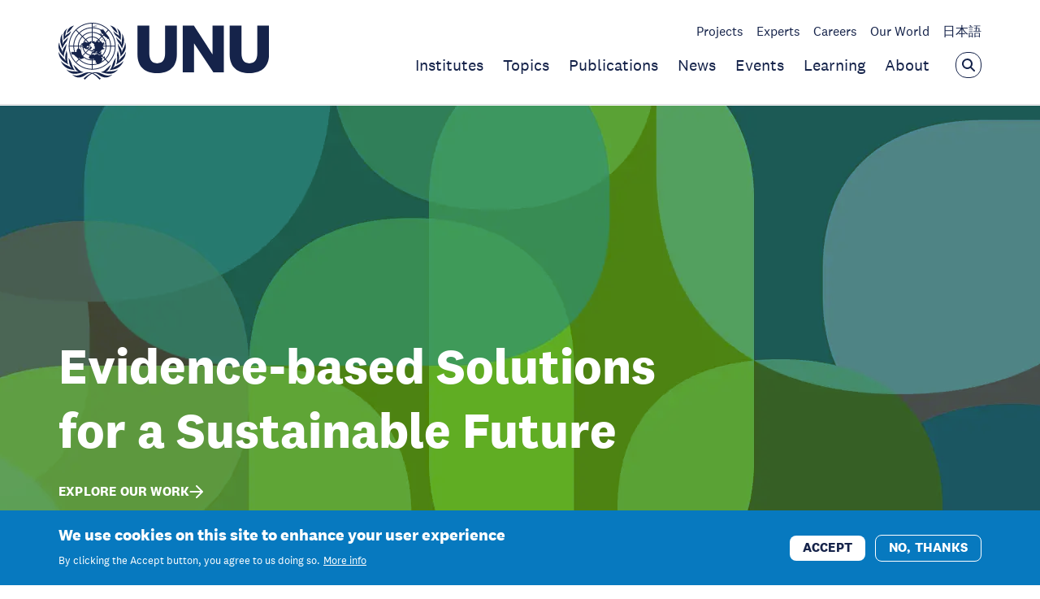

--- FILE ---
content_type: text/html; charset=UTF-8
request_url: https://unu.edu/?%3Bsetting_key=%2525252525252525252525252525252525252525252525252525252525252525252525252525252525252525252525252525252525252525252525252525252525252525252525252525252520umpqua%2525252525252525252525252525252525252525252525252525252525252525252525252525252525252525252525252525252525252525252525252525252525252525252525252525252520community%2525252525252525252525252525252525252525252525252525252525252525252525252525252525252525252525252525252525252525252525252525252525252525252525252525252520college&page=4
body_size: 11916
content:
<!DOCTYPE html>
<html lang="en" dir="ltr" prefix="content: http://purl.org/rss/1.0/modules/content/  dc: http://purl.org/dc/terms/  foaf: http://xmlns.com/foaf/0.1/  og: http://ogp.me/ns#  rdfs: http://www.w3.org/2000/01/rdf-schema#  schema: http://schema.org/  sioc: http://rdfs.org/sioc/ns#  sioct: http://rdfs.org/sioc/types#  skos: http://www.w3.org/2004/02/skos/core#  xsd: http://www.w3.org/2001/XMLSchema# ">
  <head>
    <meta charset="utf-8" />
<link rel="canonical" href="https://unu.edu/" />
<link rel="shortlink" href="https://unu.edu/" />
<meta property="og:image" content="https://unu.edu/themes/custom/unu/assets/img/default-social-share/og_image/unu.svg" />
<meta name="twitter:image" content="https://unu.edu/themes/custom/unu/assets/img/default-social-share/twitter_cards_image/unu.svg" />
<meta name="MobileOptimized" content="width" />
<meta name="HandheldFriendly" content="true" />
<meta name="viewport" content="width=device-width, initial-scale=1.0" />
<style>div#sliding-popup, div#sliding-popup .eu-cookie-withdraw-banner, .eu-cookie-withdraw-tab {background: #0779bf} div#sliding-popup.eu-cookie-withdraw-wrapper { background: transparent; } #sliding-popup h1, #sliding-popup h2, #sliding-popup h3, #sliding-popup p, #sliding-popup label, #sliding-popup div, .eu-cookie-compliance-more-button, .eu-cookie-compliance-secondary-button, .eu-cookie-withdraw-tab { color: #ffffff;} .eu-cookie-withdraw-tab { border-color: #ffffff;}</style>
<link rel="icon" href="/themes/custom/unu/favicon.ico" type="image/vnd.microsoft.icon" />
<link rel="preload" as="font" href="/themes/custom/fonts/national-2-bold-italic.woff2" crossorigin />
<link rel="preload" as="font" href="/themes/custom/fonts/national-2-bold.woff2" crossorigin />
<link rel="preload" as="font" href="/themes/custom/fonts/national-2-light-italic.woff2" crossorigin />
<link rel="preload" as="font" href="/themes/custom/fonts/national-2-light.woff2" crossorigin />
<link rel="preload" as="font" href="/themes/custom/fonts/national-2-medium-italic.woff2" crossorigin />
<link rel="preload" as="font" href="/themes/custom/fonts/national-2-medium.woff2" crossorigin />
<link rel="preload" as="font" href="/themes/custom/fonts/national-2-regular-italic.woff2" crossorigin />
<link rel="preload" as="font" href="/themes/custom/fonts/national-2-regular.woff2" crossorigin />
<link rel="alternate" hreflang="en" href="https://unu.edu/" />

    <title>UNU | United Nations University</title>
    <link rel="stylesheet" media="all" href="/sites/default/files/css/css_ON9Ke_wGhbbvaJLT0UFON7FzM3vL98XNZuw3VBcOfmM.css?delta=0&amp;language=en&amp;theme=unu&amp;include=eJxtzEsKAjEQRdENxc6SmpfkmY5WPqRSYLt6BREnji6cwY0C1dNXqiJTXeyTPk0bkA03PD7Q-qyQ8qSj7bH3e-E7dUhBi_T_cE-8wmS5gYk8MQ79fn-yWRsWpOjB5PTUxeoDlM6a-Sw9QC66TiktvwAE3UJt" />
<link rel="stylesheet" media="all" href="/sites/default/files/css/css_QbVoc_OhCTo2HX5aI4xry6pShojVy0G3cTzTMdfv3p0.css?delta=1&amp;language=en&amp;theme=unu&amp;include=eJxtzEsKAjEQRdENxc6SmpfkmY5WPqRSYLt6BREnji6cwY0C1dNXqiJTXeyTPk0bkA03PD7Q-qyQ8qSj7bH3e-E7dUhBi_T_cE-8wmS5gYk8MQ79fn-yWRsWpOjB5PTUxeoDlM6a-Sw9QC66TiktvwAE3UJt" />

    
    <!-- Google Tag Manager -->
    <script>(function(w,d,s,l,i){w[l]=w[l]||[];w[l].push({'gtm.start':
          new Date().getTime(),event:'gtm.js'});var f=d.getElementsByTagName(s)[0],
        j=d.createElement(s),dl=l!='dataLayer'?'&l='+l:'';j.async=true;j.src=
        'https://www.googletagmanager.com/gtm.js?id='+i+dl;f.parentNode.insertBefore(j,f);
      })(window,document,'script','dataLayer','GTM-KP2GRX2');</script>
    <!-- End Google Tag Manager -->
  </head>
  <body class="path-frontpage page-node-type-unu-homepage">
        <a href="#main-content" class="visually-hidden focusable skip-link">
      Skip to main content
    </a>
    
      <div class="dialog-off-canvas-main-canvas" data-off-canvas-main-canvas>
    

    
        
            <header class="c-header js-header js-header-unu is-header-active" >
    <div class="c-header__container">
        <div class="o-container">

            <div class="c-header__wrapper">

                <div class="c-header__logo">
                    <a class="c-header__logo-link" href="/" title="Go back to the homepage">
                                                    <img class="o-logo" src="/images/unu-logo.svg" alt="United Nations University" height="70"
                                 width="259"/>
                        
                                                    <span class="c-header__name">
                United Nations University
                                                    </span>
                                            </a>
                </div>

                <div class="c-header__nav-wrapper hello">
                                            <div class="c-header__sec-nav-container">
                            <ul class="c-header__sec-nav">
                                                                    <li class="c-header__sec-nav-item">
                                        <a class="c-header__sec-nav-item-link "
                                           href="/research-projects">Projects</a>
                                    </li>
                                                                    <li class="c-header__sec-nav-item">
                                        <a class="c-header__sec-nav-item-link "
                                           href="/experts">Experts</a>
                                    </li>
                                                                    <li class="c-header__sec-nav-item">
                                        <a class="c-header__sec-nav-item-link "
                                           href="/careers">Careers</a>
                                    </li>
                                                                    <li class="c-header__sec-nav-item">
                                        <a class="c-header__sec-nav-item-link "
                                           href="/our-world">Our World</a>
                                    </li>
                                                                    <li class="c-header__sec-nav-item">
                                        <a class="c-header__sec-nav-item-link "
                                           href="https://jp.unu.edu">日本語</a>
                                    </li>
                                                            </ul>
                                                                                                                </div>
                    
                                            <div class="c-header__main-nav-container">
                            <ul class="c-header__main-nav">
                                                                    <li class="c-header__main-nav-item">
                                        <a class="c-header__main-nav-item-link "
                                           href="/unu-system">Institutes</a>
                                    </li>
                                                                    <li class="c-header__main-nav-item">
                                        <a class="c-header__main-nav-item-link "
                                           href="/topics">Topics</a>
                                    </li>
                                                                    <li class="c-header__main-nav-item">
                                        <a class="c-header__main-nav-item-link "
                                           href="/publications">Publications</a>
                                    </li>
                                                                    <li class="c-header__main-nav-item">
                                        <a class="c-header__main-nav-item-link "
                                           href="/news">News</a>
                                    </li>
                                                                    <li class="c-header__main-nav-item">
                                        <a class="c-header__main-nav-item-link "
                                           href="/events">Events</a>
                                    </li>
                                                                    <li class="c-header__main-nav-item">
                                        <a class="c-header__main-nav-item-link "
                                           href="/learning">Learning</a>
                                    </li>
                                                                    <li class="c-header__main-nav-item">
                                        <a class="c-header__main-nav-item-link "
                                           href="/about">About</a>
                                    </li>
                                                            </ul>
                            <button class="c-header__search-open js-header-search-open"
                                    aria-label="Open the keyword search overlay"
                                    aria-controls="header-search-wrapper" aria-expanded="false" type="button">
                                <svg class="o-svg o-svg--search">
  <use class="o-svg__use" xlink:href="/images/symbol/sprite.symbol.svg#search"/>
</svg>
                            </button>

                            <button class="c-header__search-button-close js-search-close is-hide"
                                    aria-label="Close the keyword search overlay"
                                    aria-controls="header-search-wrapper" aria-expanded="true" type="button">
                                <svg class="o-svg o-svg--cross">
  <use class="o-svg__use" xlink:href="/images/symbol/sprite.symbol.svg#cross"/>
</svg>
                            </button>
                        </div>
                                    </div>
            </div>
        </div>
    </div>

    <div class="c-header__search-container js-header-search-bar-open" id="header-search-wrapper">
        <div class="o-container">
            <div class="c-header__search-wrapper">
                <form class="c-header__search-form" action="/search" method="get" role="search" aria-label="Search">
                    <label class="u-accessible-hide" for="header-search-input">Search all content</label>

                    <input class="c-header__search-input js-header-search-input"
                           placeholder="Enter search term" type="search" name="search"
                           id="header-search-input">

                    <button class="c-header__search-submit-button" type="submit">
                        <span class="c-header__search-button-text">Search</span>
                        <svg class="o-svg o-svg--arrow-right">
  <use class="o-svg__use" xlink:href="/images/symbol/sprite.symbol.svg#arrow-right"/>
</svg>
                    </button>
                </form>
            </div>
        </div>
    </div>
</header>

        <header class="c-sticky-header c-sticky-header--white js-sticky-header" >
    <div class="c-sticky-header__container o-container">
                    <div class="c-sticky-header__main-nav-container">
                <ul class="c-sticky-header__main-nav">
                                            <li class="c-sticky-header__main-nav-item">
                            <a class="c-sticky-header__main-nav-item-link "
                               href="/unu-system">Institutes</a>
                        </li>
                                            <li class="c-sticky-header__main-nav-item">
                            <a class="c-sticky-header__main-nav-item-link "
                               href="/topics">Topics</a>
                        </li>
                                            <li class="c-sticky-header__main-nav-item">
                            <a class="c-sticky-header__main-nav-item-link "
                               href="/publications">Publications</a>
                        </li>
                                            <li class="c-sticky-header__main-nav-item">
                            <a class="c-sticky-header__main-nav-item-link "
                               href="/news">News</a>
                        </li>
                                            <li class="c-sticky-header__main-nav-item">
                            <a class="c-sticky-header__main-nav-item-link "
                               href="/events">Events</a>
                        </li>
                                            <li class="c-sticky-header__main-nav-item">
                            <a class="c-sticky-header__main-nav-item-link "
                               href="/learning">Learning</a>
                        </li>
                                            <li class="c-sticky-header__main-nav-item">
                            <a class="c-sticky-header__main-nav-item-link "
                               href="/about">About</a>
                        </li>
                                    </ul>

                                    <div class="c-sticky-header__sec-nav-container">
                        <ul class="c-sticky-header__sec-nav">
                                                            <li class="c-sticky-header__sec-nav-item">
                                    <a class="c-sticky-header__sec-nav-item-link "
                                       href="/research-projects">Projects</a>
                                </li>
                                                            <li class="c-sticky-header__sec-nav-item">
                                    <a class="c-sticky-header__sec-nav-item-link "
                                       href="/experts">Experts</a>
                                </li>
                                                            <li class="c-sticky-header__sec-nav-item">
                                    <a class="c-sticky-header__sec-nav-item-link "
                                       href="/careers">Careers</a>
                                </li>
                                                            <li class="c-sticky-header__sec-nav-item">
                                    <a class="c-sticky-header__sec-nav-item-link "
                                       href="/our-world">Our World</a>
                                </li>
                                                            <li class="c-sticky-header__sec-nav-item">
                                    <a class="c-sticky-header__sec-nav-item-link "
                                       href="https://jp.unu.edu">日本語</a>
                                </li>
                                                    </ul>
                    </div>
                
                            </div>
        
        <a class="c-sticky-header__logo" href="/" title="Go back to the homepage">
                            <img class="c-sticky-header__logo-image o-logo" src="/images/unu-logo.svg" alt=""/>

                                    <img class="c-sticky-header__logo-image c-sticky-header__logo-image--light o-logo"
                         src="/images/unu-logo-white.svg" alt="" loading="lazy"/>
                            
                            <span class="c-sticky-header__name">
                United Nations University
                                        </span>
                    </a>

        <button class="c-sticky-header__search c-header__search-open js-sticky-header-search-open"
                aria-label="Open the keyword search overlay" aria-expanded="false" type="button">
            <svg class="o-svg o-svg--search">
  <use class="o-svg__use" xlink:href="/images/symbol/sprite.symbol.svg#search"/>
</svg>
        </button>

        <button class="c-header__menu-open c-sticky-header__menu-open js-sticky-header-menu-open"
                aria-label="Toggle the menu overlay" aria-expanded="false" type="button">
            <span class="u-accessible-hide">Toggle the menu overlay</span>

            <span class="c-sticky-header__hamburger c-header__hamburger">
              <span class="c-sticky-header__hamburger-line c-sticky-header__hamburger-line--top c-header__hamburger-line c-header__hamburger-line--top"></span>
              <span class="c-sticky-header__hamburger-line c-sticky-header__hamburger-line--middle c-header__hamburger-line c-header__hamburger-line--middle"></span>
              <span class="c-sticky-header__hamburger-line c-sticky-header__hamburger-line--bottom c-header__hamburger-line c-header__hamburger-line--bottom"></span>
            </span>
        </button>
    </div>

    <div class="c-sticky-header__search-container c-header__search-container js-sticky-header-search-bar-open">
        <div class="o-container">
            <div class="c-sticky-header__search-wrapper c-header__search-wrapper">
                <form class="c-sticky-header__search-form c-header__search-form" action="/search" method="get"
                      role="search">
                    <label class="u-accessible-hide"
                           for="sticky-header-search-input">Search all content</label>

                    <input class="c-sticky-header__search-input c-header__search-input js-sticky-header-search-input"
                           id="sticky-header-search-input" placeholder="Enter search term"
                           type="search"
                           name="search">

                    <button class="c-sticky-header__search-submit-button c-header__search-submit-button" type="submit">
                        <span class="c-sticky-header__search-button-text c-header__search-button-text">Search</span>
                        <svg class="o-svg o-svg--arrow-right">
  <use class="o-svg__use" xlink:href="/images/symbol/sprite.symbol.svg#arrow-right"/>
</svg>

                        <svg class="o-svg o-svg--search">
  <use class="o-svg__use" xlink:href="/images/symbol/sprite.symbol.svg#search"/>
</svg>
                    </button>

                    <button class="c-sticky-header__search-open c-header__search-open"
                            aria-label="Open the keyword search overlay" aria-expanded="false" type="button">
                        <span class="u-accessible-hide">Open the keyword search overlay</span>

                        <svg class="o-svg o-svg--search">
  <use class="o-svg__use" xlink:href="/images/symbol/sprite.symbol.svg#search"/>
</svg>
                    </button>
                </form>

                <button class="c-sticky-header__search-button-close js-sticky-search-close"
                        aria-label="Close the keyword search overlay" aria-expanded="true" type="button">
                    <span class="u-accessible-hide">Close the keyword search overlay</span>

                    <svg class="o-svg o-svg--cross">
  <use class="o-svg__use" xlink:href="/images/symbol/sprite.symbol.svg#cross"/>
</svg>
                </button>
            </div>
        </div>
    </div>
</header>




<main id="main-content">

    

<div data-drupal-messages-fallback class="hidden"></div>
<div id="block-mainpagecontent" class="block block-system block-system-main-block">
  
    
      <article about="/node/40">
  
            <div
  class="c-hero-banner ">
  <div class="c-hero-banner__container o-container">
    <div class="c-hero-banner__inner">
      
      <h1 class="c-hero-banner__title">Evidence-based Solutions for a Sustainable Future</h1>

      
                <a
    class="o-button o-button--text-link c-hero-banner__link"
    href="/topics" >
    <span class="o-button__text">EXPLORE OUR WORK 

              <span class="o-button__icon">
          <svg class="o-svg o-svg--arrow-right-full">
  <use class="o-svg__use" xlink:href="/images/symbol/sprite.symbol.svg#arrow-right-full"/>
</svg>
        </span>
          </span>
  </a>
      
    </div>
  </div>

      <div class="c-hero-banner__image">
            <picture>
                  <source srcset="/sites/default/files/styles/hero_banner_small_mobile/public/2025-01/UNUat50_WEB_HeroVisual_01.webp?h=3e43625b&amp;itok=YioUWzvo 1x" media="only screen and (max-width: 550px)" type="image/webp" width="550" height="896"/>
              <source srcset="/sites/default/files/styles/hero_banner_mobile/public/2025-01/UNUat50_WEB_HeroVisual_01.webp?h=3e43625b&amp;itok=LzOWfWR4 1x" media="only screen and (max-width: 768px)" type="image/webp" width="767" height="767"/>
              <source srcset="/sites/default/files/styles/hero_banner_tablet/public/2025-01/UNUat50_WEB_HeroVisual_01.webp?h=3e43625b&amp;itok=9JPjoBCY 1x" media="only screen and (max-width: 1024px)" type="image/webp" width="1024" height="768"/>
              <source srcset="/sites/default/files/styles/hero_banner_small_desktop/public/2025-01/UNUat50_WEB_HeroVisual_01.webp?h=3e43625b&amp;itok=Hi1YCuZ5 1x" media="only screen and (max-width: 1200px)" type="image/webp" width="1200" height="768"/>
              <source srcset="/sites/default/files/styles/hero_banner_desktop/public/2025-01/UNUat50_WEB_HeroVisual_01.webp?h=3e43625b&amp;itok=D-sULMz1 1x" media="only screen and (min-width: 1201px)" type="image/webp" width="1920" height="768"/>
              <source srcset="/sites/default/files/styles/hero_banner_small_mobile/public/2025-01/UNUat50_WEB_HeroVisual_01.png?h=3e43625b&amp;itok=YioUWzvo 1x" media="only screen and (max-width: 550px)" type="image/png" width="550" height="896"/>
              <source srcset="/sites/default/files/styles/hero_banner_mobile/public/2025-01/UNUat50_WEB_HeroVisual_01.png?h=3e43625b&amp;itok=LzOWfWR4 1x" media="only screen and (max-width: 768px)" type="image/png" width="767" height="767"/>
              <source srcset="/sites/default/files/styles/hero_banner_tablet/public/2025-01/UNUat50_WEB_HeroVisual_01.png?h=3e43625b&amp;itok=9JPjoBCY 1x" media="only screen and (max-width: 1024px)" type="image/png" width="1024" height="768"/>
              <source srcset="/sites/default/files/styles/hero_banner_small_desktop/public/2025-01/UNUat50_WEB_HeroVisual_01.png?h=3e43625b&amp;itok=Hi1YCuZ5 1x" media="only screen and (max-width: 1200px)" type="image/png" width="1200" height="768"/>
              <source srcset="/sites/default/files/styles/hero_banner_desktop/public/2025-01/UNUat50_WEB_HeroVisual_01.png?h=3e43625b&amp;itok=D-sULMz1 1x" media="only screen and (min-width: 1201px)" type="image/png" width="1920" height="768"/>
                  <img loading="lazy" width="1920" height="768" class="c-media__image" src="/sites/default/files/styles/hero_banner_desktop/public/2025-01/UNUat50_WEB_HeroVisual_01.png?h=3e43625b&amp;itok=D-sULMz1" alt="United Nations University 50th Anniversary" typeof="foaf:Image" />

  </picture>



    </div>
  </div>


  
  
  <div>
          <div class="c-cards o-section">
              <h3 class="c-cards__title">
                  Expert Insights
              </h3>
    
    
      
                <div
            class="c-cards__container c-cards__container--three js-cards-container"
            data-cards-expand-from-count=""
            aria-live="polite">
                                      
<div class="o-card js-card  o-card--x3">
            <div class="o-card__image-wrapper ">
            <img src="https://unu.edu/sites/default/files/styles/card_view_big/public/2026-01/gnim-zabdiel-mignake-y8B7E_LlfFg-unsplash.jpg?itok=UUMK2fzJ" alt="Farmer using smartphone."/>
        </div>
    
    <div class="o-card__content">
                    <p class="o-card__label">Blog Post</p>
        
                    <h3 class="o-card__title">
                <a class="o-card__title-heading" href="https://unu.edu/cpr/blog-post/small-ai-big-results">Small AI, Big Results</a>
            </h3>
        
        
                    <p class="o-card__meta">17 Jan 2026</p>
        
        
                    <div class="o-card__tags">
                  <ul class="c-tags js-tags">
          <li class="c-tags__item">
        <a class="o-tag" href="https://unu.edu/topics/economic-growth">Economic growth</a>
      </li>

                      <li class="c-tags__item">
        <a class="o-tag" href="https://unu.edu/topics/jobs-decent-work">Jobs (decent work)</a>
      </li>

                    <li class="c-tags__item">
          <button aria-label="Expand tags" class="c-tags__expand o-tag js-expand-tags">...</button>
        </li>
                <li class="c-tags__item is-hidden">
        <a class="o-tag" href="https://unu.edu/topics/education">Education</a>
      </li>

                  </ul>
            </div>
            </div>
</div>
                                      
<div class="o-card js-card  o-card--x3">
            <div class="o-card__image-wrapper ">
            <img src="https://unu.edu/sites/default/files/styles/card_view_big/public/2026-01/banner.png?itok=KD1c1pal" alt="coastal area"/>
        </div>
    
    <div class="o-card__content">
                    <p class="o-card__label">News</p>
        
                    <h3 class="o-card__title">
                <a class="o-card__title-heading" href="https://unu.edu/inweh/news/sinking-earth-vanishing-water-new-global-analysis-reveals-extensive-land-subsidence">Sinking Earth, Vanishing Water: New Global Analysis Reveals Extensive Land Subsidence Threatening 19% of World Population</a>
            </h3>
        
        
                    <p class="o-card__meta">15 Jan 2026</p>
        
        
                    <div class="o-card__tags">
                  <ul class="c-tags js-tags">
          <li class="c-tags__item">
        <a class="o-tag" href="https://unu.edu/topics/life-land">Life on land</a>
      </li>

                      <li class="c-tags__item">
        <a class="o-tag" href="https://unu.edu/topics/water">Water</a>
      </li>

                  </ul>
            </div>
            </div>
</div>
                                      
<div class="o-card js-card  o-card--x3">
            <div class="o-card__image-wrapper ">
            <img src="https://unu.edu/sites/default/files/styles/card_view_big/public/2025-12/Inline%20Media%20%E2%80%93%20Single%20Image%20944x531px%20%2899%29.png?itok=Rp1kKwoN" alt="A flooded neighbourhood in Malaysia."/>
        </div>
    
    <div class="o-card__content">
                    <p class="o-card__label">News</p>
        
                    <h3 class="o-card__title">
                <a class="o-card__title-heading" href="https://unu.edu/ehs/news/conversation-david-durand-delacre-why-planned-relocation-must-start-people">In Conversation with David Durand-Delacre: Why Planned Relocation Must Start with People </a>
            </h3>
        
        
                    <p class="o-card__meta">18 Dec 2025</p>
        
        
                    <div class="o-card__tags">
                  <ul class="c-tags js-tags">
          <li class="c-tags__item">
        <a class="o-tag" href="https://unu.edu/topics/climate-change">Climate change</a>
      </li>

                      <li class="c-tags__item">
        <a class="o-tag" href="https://unu.edu/topics/life-land">Life on land</a>
      </li>

                  </ul>
            </div>
            </div>
</div>
                  </div>

      
    
      </div>


      <div class="c-cards o-section">
              <h3 class="c-cards__title">
                  <a href="/events">Events</a>
              </h3>
    
    
            <div
          class="c-cards__container c-cards__container--two js-cards-container"
          data-cards-expand-from-count=""
          aria-live="polite">
                                          
<div class="o-card js-card  o-card--no-image o-card--x2">
  <div class="o-card__content">
          <p class="o-card__label">Event</p>
    
          <h3 class="o-card__title">
        <a class="o-card__title-heading" href="https://unu.edu/event/online-insights-unu-junior-fellows-pathways-international-careers">ONLINE: Insights from UNU Junior Fellows — Pathways to International Careers</a>
      </h3>
    
          <div class="o-card__description">A panel discussion featuring Junior Fellows from the UNU Paris Office and the Office of the Rector at UNU Headquarters.</div>
    
          <p class="o-card__meta">      <span class='daterange'>
  <span class='daterange__date daterange__start-date'><time datetime="2026-01-21T09:00:00Z">21 Jan 2026, 09:00</time></span>

      <span class='daterange__separtor'>-</span>
  
                <span class='daterange__date daterange__end-date'><time datetime="2026-01-21T10:00:00Z">10:00</time></span>
      
  </span>

  </p>
    
    
          <div class="o-card__tags">
          <ul class="c-tags js-tags">
          <li class="c-tags__item">
        <a class="o-tag" href="https://unu.edu/topics/education">Education</a>
      </li>

                      <li class="c-tags__item">
        <a class="o-tag" href="https://unu.edu/topics/jobs-decent-work">Jobs (decent work)</a>
      </li>

                    <li class="c-tags__item">
          <button aria-label="Expand tags" class="c-tags__expand o-tag js-expand-tags">...</button>
        </li>
                <li class="c-tags__item is-hidden">
        <a class="o-tag" href="https://unu.edu/topics/sdg-partnerships">SDG partnerships</a>
      </li>

                  </ul>
      </div>
      </div>
</div>
                                                    
<div class="o-card js-card  o-card--no-image o-card--x2">
  <div class="o-card__content">
          <p class="o-card__label">Event</p>
    
          <h3 class="o-card__title">
        <a class="o-card__title-heading" href="https://unu.edu/merit/event/holocaust-remembrance-day-un-cinema-screening-last-ones-auschwitz">Holocaust Remembrance Day – UN Cinema Screening: The Last Ones of Auschwitz</a>
      </h3>
    
          <div class="o-card__description">UN Cinema screening of The Last One of Auschwitz, organised with UNRIC and UNSA to mark International Holocaust Remembrance Day.</div>
    
          <p class="o-card__meta">      <span class='daterange'>
  <span class='daterange__date daterange__start-date'><time datetime="2026-01-27T17:30:00Z">27 Jan 2026, 17:30</time></span>

      <span class='daterange__separtor'>-</span>
  
                <span class='daterange__date daterange__end-date'><time datetime="2026-01-27T19:30:00Z">19:30</time></span>
      
  </span>

  </p>
    
    
          <div class="o-card__tags">
          <ul class="c-tags js-tags">
          <li class="c-tags__item">
        <a class="o-tag" href="https://unu.edu/topics/peace">Peace</a>
      </li>

                      <li class="c-tags__item">
        <a class="o-tag" href="https://unu.edu/topics/sdg-partnerships">SDG partnerships</a>
      </li>

                  </ul>
      </div>
      </div>
</div>
                        </div>

    
      </div>


    <section class="c-call-to-action c-call-to-action--orange c-call-to-action--with-image o-section">
    <div class="c-call-to-action__container o-container">
        <div class="c-call-to-action__inner">
            <div class="c-call-to-action__heading">
                <div class="c-call-to-action__heading-container">
                                            <div class="c-call-to-action__image-wrapper">
                                  <picture>
                  <source srcset="/sites/default/files/styles/call_to_action_small_mobile/public/2026-01/CTA-background_pexels-pyae-phyo-aung-2155057942-34078646_D.webp?h=8f9cfe54&amp;itok=11f3ZuXq 1x" media="only screen and (max-width: 550px)" type="image/webp" width="550" height="235"/>
              <source srcset="/sites/default/files/styles/call_to_action_mobile/public/2026-01/CTA-background_pexels-pyae-phyo-aung-2155057942-34078646_D.webp?h=8f9cfe54&amp;itok=k8mv5rYx 1x" media="only screen and (max-width: 768px)" type="image/webp" width="767" height="189"/>
              <source srcset="/sites/default/files/styles/call_to_action_tablet/public/2026-01/CTA-background_pexels-pyae-phyo-aung-2155057942-34078646_D.webp?h=8f9cfe54&amp;itok=6rzYaIfs 1x" media="only screen and (max-width: 1024px)" type="image/webp" width="512" height="402"/>
              <source srcset="/sites/default/files/styles/call_to_action_small_desktop/public/2026-01/CTA-background_pexels-pyae-phyo-aung-2155057942-34078646_D.webp?h=8f9cfe54&amp;itok=M4UzCcap 1x" media="only screen and (max-width: 1200px)" type="image/webp" width="600" height="402"/>
              <source srcset="/sites/default/files/styles/call_to_action_deskto/public/2026-01/CTA-background_pexels-pyae-phyo-aung-2155057942-34078646_D.webp?h=8f9cfe54&amp;itok=aXelKgba 1x" media="only screen and (min-width: 1201px)" type="image/webp" width="960" height="402"/>
              <source srcset="/sites/default/files/styles/call_to_action_small_mobile/public/2026-01/CTA-background_pexels-pyae-phyo-aung-2155057942-34078646_D.jpg?h=8f9cfe54&amp;itok=11f3ZuXq 1x" media="only screen and (max-width: 550px)" type="image/jpeg" width="550" height="235"/>
              <source srcset="/sites/default/files/styles/call_to_action_mobile/public/2026-01/CTA-background_pexels-pyae-phyo-aung-2155057942-34078646_D.jpg?h=8f9cfe54&amp;itok=k8mv5rYx 1x" media="only screen and (max-width: 768px)" type="image/jpeg" width="767" height="189"/>
              <source srcset="/sites/default/files/styles/call_to_action_tablet/public/2026-01/CTA-background_pexels-pyae-phyo-aung-2155057942-34078646_D.jpg?h=8f9cfe54&amp;itok=6rzYaIfs 1x" media="only screen and (max-width: 1024px)" type="image/jpeg" width="512" height="402"/>
              <source srcset="/sites/default/files/styles/call_to_action_small_desktop/public/2026-01/CTA-background_pexels-pyae-phyo-aung-2155057942-34078646_D.jpg?h=8f9cfe54&amp;itok=M4UzCcap 1x" media="only screen and (max-width: 1200px)" type="image/jpeg" width="600" height="402"/>
              <source srcset="/sites/default/files/styles/call_to_action_deskto/public/2026-01/CTA-background_pexels-pyae-phyo-aung-2155057942-34078646_D.jpg?h=8f9cfe54&amp;itok=aXelKgba 1x" media="only screen and (min-width: 1201px)" type="image/jpeg" width="960" height="402"/>
                  <img loading="lazy" width="960" height="402" class="c-media__image" src="/sites/default/files/styles/call_to_action_deskto/public/2026-01/CTA-background_pexels-pyae-phyo-aung-2155057942-34078646_D.jpg?h=8f9cfe54&amp;itok=aXelKgba" alt="Man carrying water on cracked dry land in Sagaing Region, Myanmar" typeof="foaf:Image" />

  </picture>



                        </div>
                    
                    <h2 class="c-call-to-action__title">World Enters &quot;Era of Global Water Bankruptcy&quot;</h2>
                </div>
            </div>

            <div class="c-call-to-action__content">
                                    <div class="c-call-to-action__excerpt">Flagship report calls for fundamental reset of global water agenda as irreversible damage pushes many basins beyond recovery.</div>
                
                                                                                                                                
                      <a
    class="o-button o-button--text-link c-call-to-action__link"
    href="https://unu.edu/inweh/news/world-enters-era-of-global-water-bankruptcy" >
    <span class="o-button__text">Get the report

              <span class="o-button__icon">
          <svg class="o-svg o-svg--arrow-right-full">
  <use class="o-svg__use" xlink:href="/images/symbol/sprite.symbol.svg#arrow-right-full"/>
</svg>
        </span>
          </span>
  </a>
                            </div>
        </div>
    </div>
</section>


      <div class="c-cards o-section">
              <h3 class="c-cards__title">
                  <a href="/news">News</a>
              </h3>
    
    
            <div
          class="c-cards__container c-cards__container--four js-cards-container"
          data-cards-expand-from-count=""
          aria-live="polite">
                                          
<div class="o-card js-card  o-card--no-image o-card--x4">
  <div class="o-card__content">
          <p class="o-card__label">Announcement</p>
    
          <h3 class="o-card__title">
        <a class="o-card__title-heading" href="https://unu.edu/ias/announcement/call-contributions-rce-youth-publication">Call for Contributions: RCE Youth Publication</a>
      </h3>
    
          <div class="o-card__description">The deadline for submissions is 2 February 2026.</div>
    
          <p class="o-card__meta">21 Jan 2026</p>
    
    
          <div class="o-card__tags">
          <ul class="c-tags js-tags">
          <li class="c-tags__item">
        <a class="o-tag" href="https://unu.edu/topics/education">Education</a>
      </li>

                      <li class="c-tags__item">
        <a class="o-tag" href="https://unu.edu/topics/sdg-partnerships">SDG partnerships</a>
      </li>

                  </ul>
      </div>
      </div>
</div>
                                                    
<div class="o-card js-card  o-card--no-image o-card--x4">
  <div class="o-card__content">
          <p class="o-card__label">Report</p>
    
          <h3 class="o-card__title">
        <a class="o-card__title-heading" href="https://unu.edu/cpr/report/unlocking-ais-potential-serve-humanity-robotics-geospatial-ai-and-communications">Unlocking AI’s Potential to Serve Humanity: Robotics, Geospatial AI and Communications Networks</a>
      </h3>
    
          <div class="o-card__description">How AI can advance human and planetary well‑being through responsible deployment.</div>
    
          <p class="o-card__meta">20 Jan 2026</p>
    
    
          <div class="o-card__tags">
          <ul class="c-tags js-tags">
          <li class="c-tags__item">
        <a class="o-tag" href="https://unu.edu/topics/peace">Peace</a>
      </li>

                      <li class="c-tags__item">
        <a class="o-tag" href="https://unu.edu/topics/consumption-and-production">Consumption and production</a>
      </li>

                    <li class="c-tags__item">
          <button aria-label="Expand tags" class="c-tags__expand o-tag js-expand-tags">...</button>
        </li>
                <li class="c-tags__item is-hidden">
        <a class="o-tag" href="https://unu.edu/topics/climate-change">Climate change</a>
      </li>

                      <li class="c-tags__item is-hidden">
        <a class="o-tag" href="https://unu.edu/topics/education">Education</a>
      </li>

                      <li class="c-tags__item is-hidden">
        <a class="o-tag" href="https://unu.edu/topics/inequality">Inequality</a>
      </li>

                  </ul>
      </div>
      </div>
</div>
                                                    
<div class="o-card js-card  o-card--no-image o-card--x4">
  <div class="o-card__content">
          <p class="o-card__label">News</p>
    
          <h3 class="o-card__title">
        <a class="o-card__title-heading" href="https://unu.edu/ias/news/students-share-cop30-experiences-and-climate-ambitions">Students Share COP30 Experiences and Climate Ambitions </a>
      </h3>
    
          <div class="o-card__description">A debrief session featured youth insights after attending the 2025 UN Climate Change Conference. </div>
    
          <p class="o-card__meta">15 Jan 2026</p>
    
    
          <div class="o-card__tags">
          <ul class="c-tags js-tags">
          <li class="c-tags__item">
        <a class="o-tag" href="https://unu.edu/topics/climate-change">Climate change</a>
      </li>

                      <li class="c-tags__item">
        <a class="o-tag" href="https://unu.edu/topics/education">Education</a>
      </li>

                  </ul>
      </div>
      </div>
</div>
                                                    
<div class="o-card js-card  o-card--no-image o-card--x4">
  <div class="o-card__content">
          <p class="o-card__label">News</p>
    
          <h3 class="o-card__title">
        <a class="o-card__title-heading" href="https://unu.edu/egov/news/unu-egov-starts-new-project-saudi-arabia-evaluate-digital-government-performance">UNU-EGOV Starts New Project with Saudi Arabia to Evaluate Digital Government Performance </a>
      </h3>
    
          <div class="o-card__description">The project analyses digital indicators to measure and evaluate the maturity level of digital government performance.</div>
    
          <p class="o-card__meta">12 Jan 2026</p>
    
    
          <div class="o-card__tags">
          <ul class="c-tags js-tags">
          <li class="c-tags__item">
        <a class="o-tag" href="https://unu.edu/topics/institutions">Institutions</a>
      </li>

                  </ul>
      </div>
      </div>
</div>
                        </div>

    
      </div>


    <section class="c-call-to-action c-call-to-action--standard c-call-to-action--with-image o-section">
    <div class="c-call-to-action__container o-container">
        <div class="c-call-to-action__inner">
            <div class="c-call-to-action__heading">
                <div class="c-call-to-action__heading-container">
                                            <div class="c-call-to-action__image-wrapper">
                                  <picture>
                  <source srcset="/sites/default/files/styles/call_to_action_small_mobile/public/2025-07/DSC_8472_UNU-Centre.webp?h=56d0ca2e&amp;itok=Ra0G418U 1x" media="only screen and (max-width: 550px)" type="image/webp" width="550" height="235"/>
              <source srcset="/sites/default/files/styles/call_to_action_mobile/public/2025-07/DSC_8472_UNU-Centre.webp?h=56d0ca2e&amp;itok=L9OCL8Ks 1x" media="only screen and (max-width: 768px)" type="image/webp" width="767" height="189"/>
              <source srcset="/sites/default/files/styles/call_to_action_tablet/public/2025-07/DSC_8472_UNU-Centre.webp?h=56d0ca2e&amp;itok=4AJa9LXd 1x" media="only screen and (max-width: 1024px)" type="image/webp" width="512" height="402"/>
              <source srcset="/sites/default/files/styles/call_to_action_small_desktop/public/2025-07/DSC_8472_UNU-Centre.webp?h=56d0ca2e&amp;itok=QrMAKg39 1x" media="only screen and (max-width: 1200px)" type="image/webp" width="600" height="402"/>
              <source srcset="/sites/default/files/styles/call_to_action_deskto/public/2025-07/DSC_8472_UNU-Centre.webp?h=56d0ca2e&amp;itok=FEYCTh7D 1x" media="only screen and (min-width: 1201px)" type="image/webp" width="960" height="402"/>
              <source srcset="/sites/default/files/styles/call_to_action_small_mobile/public/2025-07/DSC_8472_UNU-Centre.jpg?h=56d0ca2e&amp;itok=Ra0G418U 1x" media="only screen and (max-width: 550px)" type="image/jpeg" width="550" height="235"/>
              <source srcset="/sites/default/files/styles/call_to_action_mobile/public/2025-07/DSC_8472_UNU-Centre.jpg?h=56d0ca2e&amp;itok=L9OCL8Ks 1x" media="only screen and (max-width: 768px)" type="image/jpeg" width="767" height="189"/>
              <source srcset="/sites/default/files/styles/call_to_action_tablet/public/2025-07/DSC_8472_UNU-Centre.jpg?h=56d0ca2e&amp;itok=4AJa9LXd 1x" media="only screen and (max-width: 1024px)" type="image/jpeg" width="512" height="402"/>
              <source srcset="/sites/default/files/styles/call_to_action_small_desktop/public/2025-07/DSC_8472_UNU-Centre.jpg?h=56d0ca2e&amp;itok=QrMAKg39 1x" media="only screen and (max-width: 1200px)" type="image/jpeg" width="600" height="402"/>
              <source srcset="/sites/default/files/styles/call_to_action_deskto/public/2025-07/DSC_8472_UNU-Centre.jpg?h=56d0ca2e&amp;itok=FEYCTh7D 1x" media="only screen and (min-width: 1201px)" type="image/jpeg" width="960" height="402"/>
                  <img loading="lazy" width="960" height="402" class="c-media__image" src="/sites/default/files/styles/call_to_action_deskto/public/2025-07/DSC_8472_UNU-Centre.jpg?h=56d0ca2e&amp;itok=FEYCTh7D" alt="Ahunna Eziakonwa at UNU Headquarters" typeof="foaf:Image" />

  </picture>



                        </div>
                    
                    <h2 class="c-call-to-action__title">UNU Events Mailing List</h2>
                </div>
            </div>

            <div class="c-call-to-action__content">
                                    <div class="c-call-to-action__excerpt">Sign up to stay informed about in-person and online events at UNU Headquarters.</div>
                
                                                                                                                                
                      <a
    class="o-button o-button--text-link c-call-to-action__link"
    href="http://eepurl.com/jhvl0Q" >
    <span class="o-button__text">Subscribe

              <span class="o-button__icon">
          <svg class="o-svg o-svg--arrow-right-full">
  <use class="o-svg__use" xlink:href="/images/symbol/sprite.symbol.svg#arrow-right-full"/>
</svg>
        </span>
          </span>
  </a>
                            </div>
        </div>
    </div>
</section>


      <div class="c-cards o-section">
              <h3 class="c-cards__title">
                  Academic &amp; Learning Opportunities
              </h3>
    
    
            <div
          class="c-cards__container c-cards__container--four js-cards-container"
          data-cards-expand-from-count=""
          aria-live="polite">
                                          
<div class="o-card js-card  o-card--no-image o-card--x4">
  <div class="o-card__content">
          <p class="o-card__label">Master&#039;s Degree</p>
    
          <h3 class="o-card__title">
        <a class="o-card__title-heading" href="https://unu.edu/ias/masters-degree/sustainability">MSc in Sustainability</a>
      </h3>
    
          <div class="o-card__description">      A two-year programme providing the knowledge and practical skills necessary to solve the challenges of sustainability.
  </div>
    
          <p class="o-card__meta">Master's</p>
    
          <p class="o-card__meta o-card__meta--xs-margin">
                  <span class="o-card__meta-info">UNU-IAS</span>
              </p>
    
      </div>
</div>
                                                    
<div class="o-card js-card  o-card--no-image o-card--x4">
  <div class="o-card__content">
          <p class="o-card__label">Doctorate Degree</p>
    
          <h3 class="o-card__title">
        <a class="o-card__title-heading" href="https://unu.edu/ias/doctorate-degree/sustainability-science">PhD in Sustainability Science</a>
      </h3>
    
          <div class="o-card__description">      A three-year programme with an innovative approach to sustainability issues and a global change perspective.
  </div>
    
          <p class="o-card__meta">Doctorate</p>
    
          <p class="o-card__meta o-card__meta--xs-margin">
                  <span class="o-card__meta-info">UNU-IAS</span>
              </p>
    
      </div>
</div>
                                                    
<div class="o-card js-card  o-card--no-image o-card--x4">
  <div class="o-card__content">
          <p class="o-card__label">Doctorate Degree</p>
    
          <h3 class="o-card__title">
        <a class="o-card__title-heading" href="https://unu.edu/merit/doctorate-degree/full-time-phd-programme">Full-time PhD Programme</a>
      </h3>
    
          <div class="o-card__description">      The full-time PhD track is a four-year programme in Maastricht, where scholars focus on their research, usually funded by a grant or scholarship.
  </div>
    
          <p class="o-card__meta">Doctorate</p>
    
          <p class="o-card__meta o-card__meta--xs-margin">
                  <span class="o-card__meta-info">UNU-MERIT</span>
              </p>
    
      </div>
</div>
                                                    
<div class="o-card js-card  o-card--no-image o-card--x4">
  <div class="o-card__content">
          <p class="o-card__label">Doctorate Degree</p>
    
          <h3 class="o-card__title">
        <a class="o-card__title-heading" href="https://unu.edu/merit/doctorate-degree/dual-career-phd-programme">Dual career PhD programme</a>
      </h3>
    
          <div class="o-card__description">      Our Dual career PhD track aims to support researchers in setting up and carrying out a research project leading to a PhD alongside their regular jobs.
  </div>
    
          <p class="o-card__meta">Doctorate</p>
    
          <p class="o-card__meta o-card__meta--xs-margin">
                  <span class="o-card__meta-info">UNU-MERIT</span>
              </p>
    
      </div>
</div>
                        </div>

    
      </div>



  </div>

  
</article>

  </div>


</main>

<footer class="c-footer">
    <div class="o-container">
        <div class="c-footer__inner">
            <div class="c-footer__main">
                <div class="c-footer__main-wrapper">
                    <div class="c-footer__newsletter">
                                                    <h4 class="c-footer__newsletter-title">UNU INSIGHTS Newsletter</h4>
                        
                                                    <div class="c-footer__newsletter-text">From our newest research and publications to opportunities to learn and work with us, receive the latest news from UNU. Delivered monthly!!</div>
                        
                                                    <a href="/insights"
                               class="o-button c-footer__newsletter-button">
                                <span class="o-button__text">SUBSCRIBE TO UNU INSIGHTS</span>
                            </a>
                                            </div>

                    <div class="c-footer__social">
                                                    <div class="c-footer__social-links">
                                <div class="c-footer__social-links-title">
                                    <p class="c-footer__social-links-title-heading">Follow us</p>
                                </div>

                                <ul class="c-footer__social-links-list">
                                                                            <li class="c-footer__social-links-list-item">
                                            <a class="c-footer__social-link c-footer__social-link--twitter"
                                               href="https://twitter.com/ununiversity"
                                               title="twitter">

                                                                                                    <svg class="o-svg o-svg--twitter">
  <use class="o-svg__use" xlink:href="/images/symbol/sprite.symbol.svg#twitter"/>
</svg>

                                                                                            </a>
                                        </li>
                                                                            <li class="c-footer__social-links-list-item">
                                            <a class="c-footer__social-link c-footer__social-link--linkedin"
                                               href="https://www.linkedin.com/company/united-nations-university/"
                                               title="linkedin">

                                                                                                    <svg class="o-svg o-svg--linkedin">
  <use class="o-svg__use" xlink:href="/images/symbol/sprite.symbol.svg#linkedin"/>
</svg>

                                                                                            </a>
                                        </li>
                                                                            <li class="c-footer__social-links-list-item">
                                            <a class="c-footer__social-link c-footer__social-link--youtube"
                                               href="https://www.youtube.com/user/UNUChannel"
                                               title="youtube">

                                                                                                    <svg class="o-svg o-svg--youtube">
  <use class="o-svg__use" xlink:href="/images/symbol/sprite.symbol.svg#youtube"/>
</svg>

                                                                                            </a>
                                        </li>
                                                                            <li class="c-footer__social-links-list-item">
                                            <a class="c-footer__social-link c-footer__social-link--facebook"
                                               href="https://www.facebook.com/UnitedNationsUniversity"
                                               title="facebook">

                                                                                                    <svg class="o-svg o-svg--facebook-footer">
  <use class="o-svg__use" xlink:href="/images/symbol/sprite.symbol.svg#facebook-footer"/>
</svg>

                                                                                            </a>
                                        </li>
                                                                            <li class="c-footer__social-links-list-item">
                                            <a class="c-footer__social-link c-footer__social-link--instagram"
                                               href="https://www.instagram.com/un_university"
                                               title="instagram">

                                                                                                    <svg class="o-svg o-svg--instagram">
  <use class="o-svg__use" xlink:href="/images/symbol/sprite.symbol.svg#instagram"/>
</svg>

                                                                                            </a>
                                        </li>
                                                                    </ul>
                            </div>
                                            </div>
                </div>
            </div>

            <aside class="c-footer__aside">
                <div class="c-footer__aside--main-nav">
                                            <nav class="c-footer__nav">
                            <ul class="c-footer__nav-list">
                                                                    <li class="c-footer__nav-list-item">
                                        <a class="c-footer__nav-list-link"
                                           href="/privacy-statement">Privacy Statement</a>
                                    </li>
                                                                    <li class="c-footer__nav-list-item">
                                        <a class="c-footer__nav-list-link"
                                           href="/terms-use">Terms of Use</a>
                                    </li>
                                                                    <li class="c-footer__nav-list-item">
                                        <a class="c-footer__nav-list-link"
                                           href="/copyright">Copyright</a>
                                    </li>
                                                                    <li class="c-footer__nav-list-item">
                                        <a class="c-footer__nav-list-link"
                                           href="/careers">Careers</a>
                                    </li>
                                                                    <li class="c-footer__nav-list-item">
                                        <a class="c-footer__nav-list-link"
                                           href="/media-relations">Media</a>
                                    </li>
                                                                    <li class="c-footer__nav-list-item">
                                        <a class="c-footer__nav-list-link"
                                           href="/about/contact-us">Contact</a>
                                    </li>
                                                            </ul>
                        </nav>
                                    </div>

                <div class="c-footer__aside--legal">
                    <div class="c-footer__aside--legal-wrapper">
                                                    <div class="c-footer__legal-name">United Nations University</div>
                        
                        
                        <div class="c-footer__legal-location">
                            <span
                                    class="c-footer__legal-location--city">Tokyo</span>,
                                <span class="c-footer__legal-location--country">Japan</span>                        </div>
                    </div>
                </div>
            </aside>
        </div>
    </div>

    <div class="c-footer__logo">
        <div class="o-container">
            <div class="c-footer__bottom-wrapper">
                                    <img class="o-logo" src="/images/unu-logo.svg" alt=""
                         height="80" width="296"
                         loading="lazy"/>
                                            </div>
        </div>
    </div>
</footer>





  </div>

    
    <script type="application/json" data-drupal-selector="drupal-settings-json">{"path":{"baseUrl":"\/","pathPrefix":"","currentPath":"node\/40","currentPathIsAdmin":false,"isFront":true,"currentLanguage":"en","currentQuery":{";setting_key":"%25252525252525252525252525252525252525252525252525252525252525252525252525252525252525252525252525252525252525252525252525252525252525252525252525252520umpqua%25252525252525252525252525252525252525252525252525252525252525252525252525252525252525252525252525252525252525252525252525252525252525252525252525252520community%25252525252525252525252525252525252525252525252525252525252525252525252525252525252525252525252525252525252525252525252525252525252525252525252525252520college","page":"4"}},"pluralDelimiter":"\u0003","suppressDeprecationErrors":true,"ajaxPageState":{"libraries":"eJxtzsEOwyAMA9AfYuOTUApuixYSlMCh-_q16mGatJOt54szk_sRF3KEfPcGd9rgIashilojrm8EzJRVXxVntM6VJCP-w1Sw0uQROhltRn33WGx24udXnlP6XLj6jhL88IF2v5gy48a6ED88W-3Df2gcXGW7KPlOhpJWUxmQEi-rcs5Iq-oQHfAPvAtYqw","theme":"unu","theme_token":null},"ajaxTrustedUrl":[],"eu_cookie_compliance":{"cookie_policy_version":"1.0.0","popup_enabled":true,"popup_agreed_enabled":false,"popup_hide_agreed":false,"popup_clicking_confirmation":false,"popup_scrolling_confirmation":false,"popup_html_info":"\u003Cdiv aria-labelledby=\u0022popup-text\u0022  class=\u0022eu-cookie-compliance-banner eu-cookie-compliance-banner-info eu-cookie-compliance-banner--opt-in\u0022\u003E\n  \u003Cdiv class=\u0022popup-content info eu-cookie-compliance-content\u0022\u003E\n        \u003Cdiv id=\u0022popup-text\u0022 class=\u0022eu-cookie-compliance-message\u0022 role=\u0022document\u0022\u003E\n      \u003Ch2\u003EWe use cookies on this site to enhance your user experience\u003C\/h2\u003E\u003Cp\u003EBy clicking the Accept button, you agree to us doing so.\u003C\/p\u003E\n              \u003Cbutton type=\u0022button\u0022 class=\u0022find-more-button eu-cookie-compliance-more-button\u0022\u003EMore info\u003C\/button\u003E\n          \u003C\/div\u003E\n\n    \n    \u003Cdiv id=\u0022popup-buttons\u0022 class=\u0022eu-cookie-compliance-buttons\u0022\u003E\n            \u003Cbutton type=\u0022button\u0022 class=\u0022agree-button eu-cookie-compliance-secondary-button\u0022\u003EAccept\u003C\/button\u003E\n              \u003Cbutton type=\u0022button\u0022 class=\u0022decline-button eu-cookie-compliance-default-button\u0022\u003ENo, thanks\u003C\/button\u003E\n          \u003C\/div\u003E\n  \u003C\/div\u003E\n\u003C\/div\u003E","use_mobile_message":false,"mobile_popup_html_info":"\u003Cdiv aria-labelledby=\u0022popup-text\u0022  class=\u0022eu-cookie-compliance-banner eu-cookie-compliance-banner-info eu-cookie-compliance-banner--opt-in\u0022\u003E\n  \u003Cdiv class=\u0022popup-content info eu-cookie-compliance-content\u0022\u003E\n        \u003Cdiv id=\u0022popup-text\u0022 class=\u0022eu-cookie-compliance-message\u0022 role=\u0022document\u0022\u003E\n      \u003Ch2\u003EWe use cookies on this site to enhance your user experience\u003C\/h2\u003E\u003Cp\u003EBy tapping the Accept button, you agree to us doing so.\u003C\/p\u003E\n              \u003Cbutton type=\u0022button\u0022 class=\u0022find-more-button eu-cookie-compliance-more-button\u0022\u003EMore info\u003C\/button\u003E\n          \u003C\/div\u003E\n\n    \n    \u003Cdiv id=\u0022popup-buttons\u0022 class=\u0022eu-cookie-compliance-buttons\u0022\u003E\n            \u003Cbutton type=\u0022button\u0022 class=\u0022agree-button eu-cookie-compliance-secondary-button\u0022\u003EAccept\u003C\/button\u003E\n              \u003Cbutton type=\u0022button\u0022 class=\u0022decline-button eu-cookie-compliance-default-button\u0022\u003ENo, thanks\u003C\/button\u003E\n          \u003C\/div\u003E\n  \u003C\/div\u003E\n\u003C\/div\u003E","mobile_breakpoint":768,"popup_html_agreed":false,"popup_use_bare_css":false,"popup_height":"auto","popup_width":"100%","popup_delay":1000,"popup_link":"\/privacy-statement","popup_link_new_window":true,"popup_position":false,"fixed_top_position":true,"popup_language":"en","store_consent":false,"better_support_for_screen_readers":false,"cookie_name":"","reload_page":false,"domain":"","domain_all_sites":false,"popup_eu_only":false,"popup_eu_only_js":false,"cookie_lifetime":100,"cookie_session":null,"set_cookie_session_zero_on_disagree":null,"disagree_do_not_show_popup":false,"method":"opt_in","automatic_cookies_removal":true,"allowed_cookies":"","withdraw_markup":"\u003Cbutton type=\u0022button\u0022 class=\u0022eu-cookie-withdraw-tab\u0022\u003EPrivacy settings\u003C\/button\u003E\n\u003Cdiv aria-labelledby=\u0022popup-text\u0022 class=\u0022eu-cookie-withdraw-banner\u0022\u003E\n  \u003Cdiv class=\u0022popup-content info eu-cookie-compliance-content\u0022\u003E\n    \u003Cdiv id=\u0022popup-text\u0022 class=\u0022eu-cookie-compliance-message\u0022 role=\u0022document\u0022\u003E\n      \u003Ch2\u003EWe use cookies on this site to enhance your user experience\u003C\/h2\u003E\u003Cp\u003EYou have given your consent for us to set cookies.\u003C\/p\u003E\n    \u003C\/div\u003E\n    \u003Cdiv id=\u0022popup-buttons\u0022 class=\u0022eu-cookie-compliance-buttons\u0022\u003E\n      \u003Cbutton type=\u0022button\u0022 class=\u0022eu-cookie-withdraw-button \u0022\u003EWithdraw consent\u003C\/button\u003E\n    \u003C\/div\u003E\n  \u003C\/div\u003E\n\u003C\/div\u003E","withdraw_enabled":false,"reload_options":0,"reload_routes_list":"","withdraw_button_on_info_popup":false,"cookie_categories":[],"cookie_categories_details":[],"enable_save_preferences_button":true,"cookie_value_disagreed":"0","cookie_value_agreed_show_thank_you":"1","cookie_value_agreed":"2","containing_element":"body","settings_tab_enabled":false,"olivero_primary_button_classes":"","olivero_secondary_button_classes":"","close_button_action":"close_banner","open_by_default":true,"modules_allow_popup":true,"hide_the_banner":false,"geoip_match":true,"unverified_scripts":[]},"user":{"uid":0,"permissionsHash":"e95290c3bd9aed78a290fb02d41620bde56970ecd719033249d9d8bf3ce10f5c"}}</script>
<script src="/sites/default/files/js/js_ai4VGxAha3gF7PPPYcjrX4d25CVQXsIz-nX1oi7qWMo.js?scope=footer&amp;delta=0&amp;language=en&amp;theme=unu&amp;include=eJxtyEEOgCAMBMAPaXhSg7BoY20JLf9X7p4mGUwqZjfj4-nCWQsSfnKbOtMpdmTZvQzu4avIrzxQqQ3TgNa0jlVYQc0s1AL-AgnrKKE"></script>
<script src="https://cdnjs.cloudflare.com/ajax/libs/jquery-throttle-debounce/1.1/jquery.ba-throttle-debounce.min.js"></script>
<script src="https://cdnjs.cloudflare.com/ajax/libs/svg4everybody/2.1.9/svg4everybody.min.js"></script>
<script src="/sites/default/files/js/js_RCxOTs6M_YM8OYpDt-aK-e33bWFRc8uEnEwIWDHc55U.js?scope=footer&amp;delta=3&amp;language=en&amp;theme=unu&amp;include=eJxtyEEOgCAMBMAPaXhSg7BoY20JLf9X7p4mGUwqZjfj4-nCWQsSfnKbOtMpdmTZvQzu4avIrzxQqQ3TgNa0jlVYQc0s1AL-AgnrKKE"></script>

    <!-- Google Tag Manager (noscript) -->
    <noscript><iframe src="https://www.googletagmanager.com/ns.html?id=GTM-KP2GRX2"
                      height="0" width="0" style="display:none;visibility:hidden"></iframe></noscript>
    <!-- End Google Tag Manager (noscript) -->
  </body>
</html>
